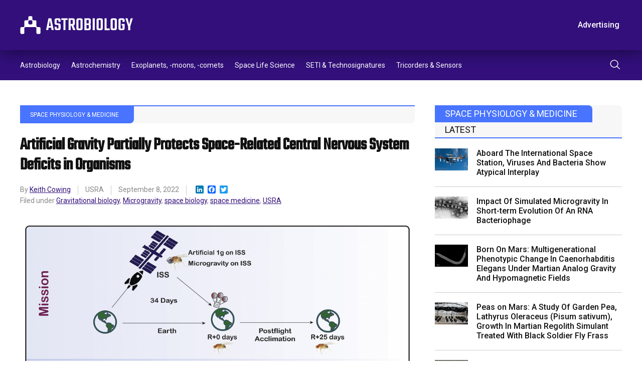

--- FILE ---
content_type: text/html; charset=UTF-8
request_url: https://astrobiology.com/2022/09/artificial-gravity-partially-protects-space-related-central-nervous-system-deficits-in-organisms.html
body_size: 15350
content:
<!DOCTYPE html>
<html lang="en-US">
    <head>
        <meta charset="utf-8" />
        <meta name="viewport" content="width=device-width, initial-scale=1" />
        <link rel="stylesheet" href="https://astrobiology.com/wp-content/themes/spaceref/css/style.css" />
        <title>Artificial Gravity Partially Protects Space-Related Central Nervous System Deficits in Organisms - Astrobiology</title>
        <meta name="description" content="Welcome to Astrobiology.com" />
        <link rel="icon" href="https://astrobiology.com/wp-content/themes/spaceref/favicon-32x32.png" sizes="32x32" type="image/png" />
        <link rel="icon" href="https://astrobiology.com/wp-content/themes/spaceref/favicon-16x16.png" sizes="16x16" type="image/png" />
        <meta name="format-detection" content="telephone=no" />
        <meta name="format-detection" content="address=no" />

        <!-- Global site tag (gtag.js) - Google Analytics -->
        <script async src="https://www.googletagmanager.com/gtag/js?id=UA-669359-1"></script>
        <script>
            window.dataLayer = window.dataLayer || [];
            function gtag(){dataLayer.push(arguments);}
            gtag('js', new Date());

            gtag('config', 'UA-669359-1');
        </script>

        <meta name='robots' content='index, follow, max-image-preview:large, max-snippet:-1, max-video-preview:-1' />
	<style>img:is([sizes="auto" i], [sizes^="auto," i]) { contain-intrinsic-size: 3000px 1500px }</style>
	
	<!-- This site is optimized with the Yoast SEO plugin v26.6 - https://yoast.com/wordpress/plugins/seo/ -->
	<meta name="description" content="Space travel to the Moon, Mars, and beyond can expose astronauts to extreme conditions, causing potential health issues." />
	<link rel="canonical" href="https://astrobiology.com/2022/09/artificial-gravity-partially-protects-space-related-central-nervous-system-deficits-in-organisms.html" />
	<meta property="og:locale" content="en_US" />
	<meta property="og:type" content="article" />
	<meta property="og:title" content="Artificial Gravity Partially Protects Space-Related Central Nervous System Deficits in Organisms - Astrobiology" />
	<meta property="og:description" content="Space travel to the Moon, Mars, and beyond can expose astronauts to extreme conditions, causing potential health issues." />
	<meta property="og:url" content="https://astrobiology.com/2022/09/artificial-gravity-partially-protects-space-related-central-nervous-system-deficits-in-organisms.html" />
	<meta property="og:site_name" content="Astrobiology" />
	<meta property="article:published_time" content="2022-09-09T03:05:58+00:00" />
	<meta property="article:modified_time" content="2022-09-09T03:05:59+00:00" />
	<meta property="og:image" content="https://astrobiology.com/wp-content/uploads/2022/09/fx1_lrg.jpeg" />
	<meta property="og:image:width" content="996" />
	<meta property="og:image:height" content="996" />
	<meta property="og:image:type" content="image/jpeg" />
	<meta name="author" content="Keith Cowing" />
	<meta name="twitter:card" content="summary_large_image" />
	<meta name="twitter:creator" content="@https://twitter.com/keithcowing" />
	<meta name="twitter:label1" content="Written by" />
	<meta name="twitter:data1" content="Keith Cowing" />
	<meta name="twitter:label2" content="Est. reading time" />
	<meta name="twitter:data2" content="4 minutes" />
	<script type="application/ld+json" class="yoast-schema-graph">{"@context":"https://schema.org","@graph":[{"@type":"WebPage","@id":"https://astrobiology.com/2022/09/artificial-gravity-partially-protects-space-related-central-nervous-system-deficits-in-organisms.html","url":"https://astrobiology.com/2022/09/artificial-gravity-partially-protects-space-related-central-nervous-system-deficits-in-organisms.html","name":"Artificial Gravity Partially Protects Space-Related Central Nervous System Deficits in Organisms - Astrobiology","isPartOf":{"@id":"https://astrobiology.com/#website"},"primaryImageOfPage":{"@id":"https://astrobiology.com/2022/09/artificial-gravity-partially-protects-space-related-central-nervous-system-deficits-in-organisms.html#primaryimage"},"image":{"@id":"https://astrobiology.com/2022/09/artificial-gravity-partially-protects-space-related-central-nervous-system-deficits-in-organisms.html#primaryimage"},"thumbnailUrl":"https://astrobiology.com/wp-content/uploads/2022/09/fx1_lrg.jpeg","datePublished":"2022-09-09T03:05:58+00:00","dateModified":"2022-09-09T03:05:59+00:00","author":{"@id":"https://astrobiology.com/#/schema/person/e6e9f722704aa15710140eaa6b0cb567"},"description":"Space travel to the Moon, Mars, and beyond can expose astronauts to extreme conditions, causing potential health issues.","breadcrumb":{"@id":"https://astrobiology.com/2022/09/artificial-gravity-partially-protects-space-related-central-nervous-system-deficits-in-organisms.html#breadcrumb"},"inLanguage":"en-US","potentialAction":[{"@type":"ReadAction","target":["https://astrobiology.com/2022/09/artificial-gravity-partially-protects-space-related-central-nervous-system-deficits-in-organisms.html"]}]},{"@type":"ImageObject","inLanguage":"en-US","@id":"https://astrobiology.com/2022/09/artificial-gravity-partially-protects-space-related-central-nervous-system-deficits-in-organisms.html#primaryimage","url":"https://astrobiology.com/wp-content/uploads/2022/09/fx1_lrg.jpeg","contentUrl":"https://astrobiology.com/wp-content/uploads/2022/09/fx1_lrg.jpeg","width":996,"height":996,"caption":"Abstract"},{"@type":"BreadcrumbList","@id":"https://astrobiology.com/2022/09/artificial-gravity-partially-protects-space-related-central-nervous-system-deficits-in-organisms.html#breadcrumb","itemListElement":[{"@type":"ListItem","position":1,"name":"Home","item":"https://astrobiology.com/"},{"@type":"ListItem","position":2,"name":"Artificial Gravity Partially Protects Space-Related Central Nervous System Deficits in Organisms"}]},{"@type":"WebSite","@id":"https://astrobiology.com/#website","url":"https://astrobiology.com/","name":"Astrobiology","description":"Welcome to Astrobiology.com","potentialAction":[{"@type":"SearchAction","target":{"@type":"EntryPoint","urlTemplate":"https://astrobiology.com/?s={search_term_string}"},"query-input":{"@type":"PropertyValueSpecification","valueRequired":true,"valueName":"search_term_string"}}],"inLanguage":"en-US"},{"@type":"Person","@id":"https://astrobiology.com/#/schema/person/e6e9f722704aa15710140eaa6b0cb567","name":"Keith Cowing","image":{"@type":"ImageObject","inLanguage":"en-US","@id":"https://astrobiology.com/#/schema/person/image/","url":"https://secure.gravatar.com/avatar/265c1ec3d6dc55473abfd76e0fc0a50e6e55af16308beaaee9a756b1d4f4fbd6?s=96&d=mm&r=g","contentUrl":"https://secure.gravatar.com/avatar/265c1ec3d6dc55473abfd76e0fc0a50e6e55af16308beaaee9a756b1d4f4fbd6?s=96&d=mm&r=g","caption":"Keith Cowing"},"description":"Explorers Club Fellow, ex-NASA Space Station Payload manager/space biologist, Away Teams, Journalist, Lapsed climber, Synaesthete, Na’Vi-Jedi-Freman-Buddhist-mix, ASL, Devon Island and Everest Base Camp veteran, (he/him) 🖖🏻","sameAs":["https://x.com/https://twitter.com/keithcowing"],"url":"https://astrobiology.com/author/keith_cowing"}]}</script>
	<!-- / Yoast SEO plugin. -->


<link rel='dns-prefetch' href='//static.addtoany.com' />
<link rel="alternate" type="application/rss+xml" title="Astrobiology &raquo; Artificial Gravity Partially Protects Space-Related Central Nervous System Deficits in Organisms Comments Feed" href="https://astrobiology.com/2022/09/artificial-gravity-partially-protects-space-related-central-nervous-system-deficits-in-organisms.html/feed" />
<script type="text/javascript">
/* <![CDATA[ */
window._wpemojiSettings = {"baseUrl":"https:\/\/s.w.org\/images\/core\/emoji\/16.0.1\/72x72\/","ext":".png","svgUrl":"https:\/\/s.w.org\/images\/core\/emoji\/16.0.1\/svg\/","svgExt":".svg","source":{"concatemoji":"https:\/\/astrobiology.com\/wp-includes\/js\/wp-emoji-release.min.js?ver=6.8.3"}};
/*! This file is auto-generated */
!function(s,n){var o,i,e;function c(e){try{var t={supportTests:e,timestamp:(new Date).valueOf()};sessionStorage.setItem(o,JSON.stringify(t))}catch(e){}}function p(e,t,n){e.clearRect(0,0,e.canvas.width,e.canvas.height),e.fillText(t,0,0);var t=new Uint32Array(e.getImageData(0,0,e.canvas.width,e.canvas.height).data),a=(e.clearRect(0,0,e.canvas.width,e.canvas.height),e.fillText(n,0,0),new Uint32Array(e.getImageData(0,0,e.canvas.width,e.canvas.height).data));return t.every(function(e,t){return e===a[t]})}function u(e,t){e.clearRect(0,0,e.canvas.width,e.canvas.height),e.fillText(t,0,0);for(var n=e.getImageData(16,16,1,1),a=0;a<n.data.length;a++)if(0!==n.data[a])return!1;return!0}function f(e,t,n,a){switch(t){case"flag":return n(e,"\ud83c\udff3\ufe0f\u200d\u26a7\ufe0f","\ud83c\udff3\ufe0f\u200b\u26a7\ufe0f")?!1:!n(e,"\ud83c\udde8\ud83c\uddf6","\ud83c\udde8\u200b\ud83c\uddf6")&&!n(e,"\ud83c\udff4\udb40\udc67\udb40\udc62\udb40\udc65\udb40\udc6e\udb40\udc67\udb40\udc7f","\ud83c\udff4\u200b\udb40\udc67\u200b\udb40\udc62\u200b\udb40\udc65\u200b\udb40\udc6e\u200b\udb40\udc67\u200b\udb40\udc7f");case"emoji":return!a(e,"\ud83e\udedf")}return!1}function g(e,t,n,a){var r="undefined"!=typeof WorkerGlobalScope&&self instanceof WorkerGlobalScope?new OffscreenCanvas(300,150):s.createElement("canvas"),o=r.getContext("2d",{willReadFrequently:!0}),i=(o.textBaseline="top",o.font="600 32px Arial",{});return e.forEach(function(e){i[e]=t(o,e,n,a)}),i}function t(e){var t=s.createElement("script");t.src=e,t.defer=!0,s.head.appendChild(t)}"undefined"!=typeof Promise&&(o="wpEmojiSettingsSupports",i=["flag","emoji"],n.supports={everything:!0,everythingExceptFlag:!0},e=new Promise(function(e){s.addEventListener("DOMContentLoaded",e,{once:!0})}),new Promise(function(t){var n=function(){try{var e=JSON.parse(sessionStorage.getItem(o));if("object"==typeof e&&"number"==typeof e.timestamp&&(new Date).valueOf()<e.timestamp+604800&&"object"==typeof e.supportTests)return e.supportTests}catch(e){}return null}();if(!n){if("undefined"!=typeof Worker&&"undefined"!=typeof OffscreenCanvas&&"undefined"!=typeof URL&&URL.createObjectURL&&"undefined"!=typeof Blob)try{var e="postMessage("+g.toString()+"("+[JSON.stringify(i),f.toString(),p.toString(),u.toString()].join(",")+"));",a=new Blob([e],{type:"text/javascript"}),r=new Worker(URL.createObjectURL(a),{name:"wpTestEmojiSupports"});return void(r.onmessage=function(e){c(n=e.data),r.terminate(),t(n)})}catch(e){}c(n=g(i,f,p,u))}t(n)}).then(function(e){for(var t in e)n.supports[t]=e[t],n.supports.everything=n.supports.everything&&n.supports[t],"flag"!==t&&(n.supports.everythingExceptFlag=n.supports.everythingExceptFlag&&n.supports[t]);n.supports.everythingExceptFlag=n.supports.everythingExceptFlag&&!n.supports.flag,n.DOMReady=!1,n.readyCallback=function(){n.DOMReady=!0}}).then(function(){return e}).then(function(){var e;n.supports.everything||(n.readyCallback(),(e=n.source||{}).concatemoji?t(e.concatemoji):e.wpemoji&&e.twemoji&&(t(e.twemoji),t(e.wpemoji)))}))}((window,document),window._wpemojiSettings);
/* ]]> */
</script>
<style id='wp-emoji-styles-inline-css' type='text/css'>

	img.wp-smiley, img.emoji {
		display: inline !important;
		border: none !important;
		box-shadow: none !important;
		height: 1em !important;
		width: 1em !important;
		margin: 0 0.07em !important;
		vertical-align: -0.1em !important;
		background: none !important;
		padding: 0 !important;
	}
</style>
<link rel='stylesheet' id='wp-block-library-css' href='https://astrobiology.com/wp-includes/css/dist/block-library/style.min.css?ver=6.8.3' type='text/css' media='all' />
<style id='classic-theme-styles-inline-css' type='text/css'>
/*! This file is auto-generated */
.wp-block-button__link{color:#fff;background-color:#32373c;border-radius:9999px;box-shadow:none;text-decoration:none;padding:calc(.667em + 2px) calc(1.333em + 2px);font-size:1.125em}.wp-block-file__button{background:#32373c;color:#fff;text-decoration:none}
</style>
<style id='global-styles-inline-css' type='text/css'>
:root{--wp--preset--aspect-ratio--square: 1;--wp--preset--aspect-ratio--4-3: 4/3;--wp--preset--aspect-ratio--3-4: 3/4;--wp--preset--aspect-ratio--3-2: 3/2;--wp--preset--aspect-ratio--2-3: 2/3;--wp--preset--aspect-ratio--16-9: 16/9;--wp--preset--aspect-ratio--9-16: 9/16;--wp--preset--color--black: #000000;--wp--preset--color--cyan-bluish-gray: #abb8c3;--wp--preset--color--white: #ffffff;--wp--preset--color--pale-pink: #f78da7;--wp--preset--color--vivid-red: #cf2e2e;--wp--preset--color--luminous-vivid-orange: #ff6900;--wp--preset--color--luminous-vivid-amber: #fcb900;--wp--preset--color--light-green-cyan: #7bdcb5;--wp--preset--color--vivid-green-cyan: #00d084;--wp--preset--color--pale-cyan-blue: #8ed1fc;--wp--preset--color--vivid-cyan-blue: #0693e3;--wp--preset--color--vivid-purple: #9b51e0;--wp--preset--gradient--vivid-cyan-blue-to-vivid-purple: linear-gradient(135deg,rgba(6,147,227,1) 0%,rgb(155,81,224) 100%);--wp--preset--gradient--light-green-cyan-to-vivid-green-cyan: linear-gradient(135deg,rgb(122,220,180) 0%,rgb(0,208,130) 100%);--wp--preset--gradient--luminous-vivid-amber-to-luminous-vivid-orange: linear-gradient(135deg,rgba(252,185,0,1) 0%,rgba(255,105,0,1) 100%);--wp--preset--gradient--luminous-vivid-orange-to-vivid-red: linear-gradient(135deg,rgba(255,105,0,1) 0%,rgb(207,46,46) 100%);--wp--preset--gradient--very-light-gray-to-cyan-bluish-gray: linear-gradient(135deg,rgb(238,238,238) 0%,rgb(169,184,195) 100%);--wp--preset--gradient--cool-to-warm-spectrum: linear-gradient(135deg,rgb(74,234,220) 0%,rgb(151,120,209) 20%,rgb(207,42,186) 40%,rgb(238,44,130) 60%,rgb(251,105,98) 80%,rgb(254,248,76) 100%);--wp--preset--gradient--blush-light-purple: linear-gradient(135deg,rgb(255,206,236) 0%,rgb(152,150,240) 100%);--wp--preset--gradient--blush-bordeaux: linear-gradient(135deg,rgb(254,205,165) 0%,rgb(254,45,45) 50%,rgb(107,0,62) 100%);--wp--preset--gradient--luminous-dusk: linear-gradient(135deg,rgb(255,203,112) 0%,rgb(199,81,192) 50%,rgb(65,88,208) 100%);--wp--preset--gradient--pale-ocean: linear-gradient(135deg,rgb(255,245,203) 0%,rgb(182,227,212) 50%,rgb(51,167,181) 100%);--wp--preset--gradient--electric-grass: linear-gradient(135deg,rgb(202,248,128) 0%,rgb(113,206,126) 100%);--wp--preset--gradient--midnight: linear-gradient(135deg,rgb(2,3,129) 0%,rgb(40,116,252) 100%);--wp--preset--font-size--small: 13px;--wp--preset--font-size--medium: 20px;--wp--preset--font-size--large: 36px;--wp--preset--font-size--x-large: 42px;--wp--preset--spacing--20: 0.44rem;--wp--preset--spacing--30: 0.67rem;--wp--preset--spacing--40: 1rem;--wp--preset--spacing--50: 1.5rem;--wp--preset--spacing--60: 2.25rem;--wp--preset--spacing--70: 3.38rem;--wp--preset--spacing--80: 5.06rem;--wp--preset--shadow--natural: 6px 6px 9px rgba(0, 0, 0, 0.2);--wp--preset--shadow--deep: 12px 12px 50px rgba(0, 0, 0, 0.4);--wp--preset--shadow--sharp: 6px 6px 0px rgba(0, 0, 0, 0.2);--wp--preset--shadow--outlined: 6px 6px 0px -3px rgba(255, 255, 255, 1), 6px 6px rgba(0, 0, 0, 1);--wp--preset--shadow--crisp: 6px 6px 0px rgba(0, 0, 0, 1);}:where(.is-layout-flex){gap: 0.5em;}:where(.is-layout-grid){gap: 0.5em;}body .is-layout-flex{display: flex;}.is-layout-flex{flex-wrap: wrap;align-items: center;}.is-layout-flex > :is(*, div){margin: 0;}body .is-layout-grid{display: grid;}.is-layout-grid > :is(*, div){margin: 0;}:where(.wp-block-columns.is-layout-flex){gap: 2em;}:where(.wp-block-columns.is-layout-grid){gap: 2em;}:where(.wp-block-post-template.is-layout-flex){gap: 1.25em;}:where(.wp-block-post-template.is-layout-grid){gap: 1.25em;}.has-black-color{color: var(--wp--preset--color--black) !important;}.has-cyan-bluish-gray-color{color: var(--wp--preset--color--cyan-bluish-gray) !important;}.has-white-color{color: var(--wp--preset--color--white) !important;}.has-pale-pink-color{color: var(--wp--preset--color--pale-pink) !important;}.has-vivid-red-color{color: var(--wp--preset--color--vivid-red) !important;}.has-luminous-vivid-orange-color{color: var(--wp--preset--color--luminous-vivid-orange) !important;}.has-luminous-vivid-amber-color{color: var(--wp--preset--color--luminous-vivid-amber) !important;}.has-light-green-cyan-color{color: var(--wp--preset--color--light-green-cyan) !important;}.has-vivid-green-cyan-color{color: var(--wp--preset--color--vivid-green-cyan) !important;}.has-pale-cyan-blue-color{color: var(--wp--preset--color--pale-cyan-blue) !important;}.has-vivid-cyan-blue-color{color: var(--wp--preset--color--vivid-cyan-blue) !important;}.has-vivid-purple-color{color: var(--wp--preset--color--vivid-purple) !important;}.has-black-background-color{background-color: var(--wp--preset--color--black) !important;}.has-cyan-bluish-gray-background-color{background-color: var(--wp--preset--color--cyan-bluish-gray) !important;}.has-white-background-color{background-color: var(--wp--preset--color--white) !important;}.has-pale-pink-background-color{background-color: var(--wp--preset--color--pale-pink) !important;}.has-vivid-red-background-color{background-color: var(--wp--preset--color--vivid-red) !important;}.has-luminous-vivid-orange-background-color{background-color: var(--wp--preset--color--luminous-vivid-orange) !important;}.has-luminous-vivid-amber-background-color{background-color: var(--wp--preset--color--luminous-vivid-amber) !important;}.has-light-green-cyan-background-color{background-color: var(--wp--preset--color--light-green-cyan) !important;}.has-vivid-green-cyan-background-color{background-color: var(--wp--preset--color--vivid-green-cyan) !important;}.has-pale-cyan-blue-background-color{background-color: var(--wp--preset--color--pale-cyan-blue) !important;}.has-vivid-cyan-blue-background-color{background-color: var(--wp--preset--color--vivid-cyan-blue) !important;}.has-vivid-purple-background-color{background-color: var(--wp--preset--color--vivid-purple) !important;}.has-black-border-color{border-color: var(--wp--preset--color--black) !important;}.has-cyan-bluish-gray-border-color{border-color: var(--wp--preset--color--cyan-bluish-gray) !important;}.has-white-border-color{border-color: var(--wp--preset--color--white) !important;}.has-pale-pink-border-color{border-color: var(--wp--preset--color--pale-pink) !important;}.has-vivid-red-border-color{border-color: var(--wp--preset--color--vivid-red) !important;}.has-luminous-vivid-orange-border-color{border-color: var(--wp--preset--color--luminous-vivid-orange) !important;}.has-luminous-vivid-amber-border-color{border-color: var(--wp--preset--color--luminous-vivid-amber) !important;}.has-light-green-cyan-border-color{border-color: var(--wp--preset--color--light-green-cyan) !important;}.has-vivid-green-cyan-border-color{border-color: var(--wp--preset--color--vivid-green-cyan) !important;}.has-pale-cyan-blue-border-color{border-color: var(--wp--preset--color--pale-cyan-blue) !important;}.has-vivid-cyan-blue-border-color{border-color: var(--wp--preset--color--vivid-cyan-blue) !important;}.has-vivid-purple-border-color{border-color: var(--wp--preset--color--vivid-purple) !important;}.has-vivid-cyan-blue-to-vivid-purple-gradient-background{background: var(--wp--preset--gradient--vivid-cyan-blue-to-vivid-purple) !important;}.has-light-green-cyan-to-vivid-green-cyan-gradient-background{background: var(--wp--preset--gradient--light-green-cyan-to-vivid-green-cyan) !important;}.has-luminous-vivid-amber-to-luminous-vivid-orange-gradient-background{background: var(--wp--preset--gradient--luminous-vivid-amber-to-luminous-vivid-orange) !important;}.has-luminous-vivid-orange-to-vivid-red-gradient-background{background: var(--wp--preset--gradient--luminous-vivid-orange-to-vivid-red) !important;}.has-very-light-gray-to-cyan-bluish-gray-gradient-background{background: var(--wp--preset--gradient--very-light-gray-to-cyan-bluish-gray) !important;}.has-cool-to-warm-spectrum-gradient-background{background: var(--wp--preset--gradient--cool-to-warm-spectrum) !important;}.has-blush-light-purple-gradient-background{background: var(--wp--preset--gradient--blush-light-purple) !important;}.has-blush-bordeaux-gradient-background{background: var(--wp--preset--gradient--blush-bordeaux) !important;}.has-luminous-dusk-gradient-background{background: var(--wp--preset--gradient--luminous-dusk) !important;}.has-pale-ocean-gradient-background{background: var(--wp--preset--gradient--pale-ocean) !important;}.has-electric-grass-gradient-background{background: var(--wp--preset--gradient--electric-grass) !important;}.has-midnight-gradient-background{background: var(--wp--preset--gradient--midnight) !important;}.has-small-font-size{font-size: var(--wp--preset--font-size--small) !important;}.has-medium-font-size{font-size: var(--wp--preset--font-size--medium) !important;}.has-large-font-size{font-size: var(--wp--preset--font-size--large) !important;}.has-x-large-font-size{font-size: var(--wp--preset--font-size--x-large) !important;}
:where(.wp-block-post-template.is-layout-flex){gap: 1.25em;}:where(.wp-block-post-template.is-layout-grid){gap: 1.25em;}
:where(.wp-block-columns.is-layout-flex){gap: 2em;}:where(.wp-block-columns.is-layout-grid){gap: 2em;}
:root :where(.wp-block-pullquote){font-size: 1.5em;line-height: 1.6;}
</style>
<link rel='stylesheet' id='addtoany-css' href='https://astrobiology.com/wp-content/plugins/add-to-any/addtoany.min.css?ver=1.16' type='text/css' media='all' />
<script type="text/javascript" id="addtoany-core-js-before">
/* <![CDATA[ */
window.a2a_config=window.a2a_config||{};a2a_config.callbacks=[];a2a_config.overlays=[];a2a_config.templates={};
/* ]]> */
</script>
<script type="text/javascript" defer src="https://static.addtoany.com/menu/page.js" id="addtoany-core-js"></script>
<script type="text/javascript" src="https://astrobiology.com/wp-includes/js/jquery/jquery.min.js?ver=3.7.1" id="jquery-core-js"></script>
<script type="text/javascript" src="https://astrobiology.com/wp-includes/js/jquery/jquery-migrate.min.js?ver=3.4.1" id="jquery-migrate-js"></script>
<script type="text/javascript" defer src="https://astrobiology.com/wp-content/plugins/add-to-any/addtoany.min.js?ver=1.1" id="addtoany-jquery-js"></script>
<link rel="https://api.w.org/" href="https://astrobiology.com/wp-json/" /><link rel="alternate" title="JSON" type="application/json" href="https://astrobiology.com/wp-json/wp/v2/posts/16536" /><link rel="EditURI" type="application/rsd+xml" title="RSD" href="https://astrobiology.com/xmlrpc.php?rsd" />
<link rel='shortlink' href='https://astrobiology.com/?p=16536' />
<link rel="alternate" title="oEmbed (JSON)" type="application/json+oembed" href="https://astrobiology.com/wp-json/oembed/1.0/embed?url=https%3A%2F%2Fastrobiology.com%2F2022%2F09%2Fartificial-gravity-partially-protects-space-related-central-nervous-system-deficits-in-organisms.html" />
<link rel="alternate" title="oEmbed (XML)" type="text/xml+oembed" href="https://astrobiology.com/wp-json/oembed/1.0/embed?url=https%3A%2F%2Fastrobiology.com%2F2022%2F09%2Fartificial-gravity-partially-protects-space-related-central-nervous-system-deficits-in-organisms.html&#038;format=xml" />
    </head>
    <body>
        <main class="main-site">
            <header class="header-site">
                <div class="header-top">
                    <div class="container">
                        <div class="row align-items-center">
                            <div class="col">
                                <div class="header-logo">
                                    <a class="d-block" href="https://astrobiology.com">
                                        <img src="https://astrobiology.com/wp-content/themes/spaceref/images/logo.svg" alt="Astrobiology Web" class="img" />
                                    </a>
                                </div>
                            </div>
                            <!-- /.col -->
                            <div class="col-auto header-toolbar-col">
                                <nav class="header-toolbar">
                                    <ul class="header-toolbar-list d-flex align-items-center list-clear">
                                        <li><a href="https://astrobiology.com/advertising/" class="button button-transparent">Advertising</a></li>
                                                                                    <li><a href="/login/" class="button button-ghost">Log In</a></li>
                                                                                <li><a href="/membership-account/membership-levels/" class="button">Subscribe</a></li>
                                    </ul>
                                </nav>
                            </div>
                            <!-- /.col -->
                            <a href="#" class="navigation-toggle">
                                <span class="navigation-toggle-icon"></span>
                            </a>
                        </div>
                        <!-- /.row -->
                    </div>
                    <!-- /.container -->
                </div>
                <!-- /.header-top -->
                <div class="header-bottom">
                    <div class="container">
                        <div class="row align-items-center">
                            <div class="col">
                                <nav class="header-menu">
                                    <ul id="menu-primary" class="header-menu-list d-flex list-clear"><li id="menu-item-6419" class="menu-item menu-item-type-taxonomy menu-item-object-category menu-item-6419"><a href="https://astrobiology.com/astrobiology-general">Astrobiology</a></li>
<li id="menu-item-6420" class="menu-item menu-item-type-taxonomy menu-item-object-category menu-item-6420"><a href="https://astrobiology.com/astrochemistry">Astrochemistry</a></li>
<li id="menu-item-6421" class="menu-item menu-item-type-taxonomy menu-item-object-category menu-item-6421"><a href="https://astrobiology.com/extrasolar-planets">Exoplanets, -moons, -comets</a></li>
<li id="menu-item-6422" class="menu-item menu-item-type-taxonomy menu-item-object-category current-post-ancestor current-menu-parent current-post-parent menu-item-6422"><a href="https://astrobiology.com/space-life-science">Space Life Science</a></li>
<li id="menu-item-6423" class="menu-item menu-item-type-taxonomy menu-item-object-category menu-item-6423"><a href="https://astrobiology.com/seti">SETI &amp; Technosignatures</a></li>
<li id="menu-item-6424" class="menu-item menu-item-type-taxonomy menu-item-object-category menu-item-6424"><a href="https://astrobiology.com/tricorder">Tricorders &amp; Sensors</a></li>
</ul>                                </nav>
                            </div>
                            <!-- /.col -->
                            <div class="col-auto">
                                <div class="header-search">
                                    <button class="header-search-button" type="submit">
                                        <img src="https://astrobiology.com/wp-content/themes/spaceref/images/search.svg" alt="Search" class="d-block" />
                                    </button>
                                </div>
                            </div>
                            <!-- /.col -->
                        </div>
                        <!-- /.row -->
                    </div>
                    <!-- /.container -->
                    <div class="header-search-panel">
                        <div class="container">
                            <div class="row">
                                <div class="col-12">
                                    <form role="search" method="get" id="search-form" action="https://astrobiology.com/">
                                        <div class="header-search-columns">
                                            <input type="text" id="search" name="s" class="header-search-text" placeholder="Type a keyword" required value="" />
                                            <input type="hidden" />
                                            <a class="header-search-close" type="submit">
                                                <img src="https://astrobiology.com/wp-content/themes/spaceref/images/close.svg" alt="close" class="d-block" />
                                            </a>
                                        </div>
                                    </form>
                                </div>
                                <!-- /.col -->
                            </div>
                            <!-- /.row -->
                        </div>
                        <!-- /.container -->
                    </div>
                    <!-- /.header-search-panel -->
                </div>
                <!-- /.header-bottom -->
            </header>
            <div class="header-push"></div>
            <div class="navigation-mobile">
                <div class="container">
                    <div class="row">
                        <div class="col-12">
                            <ul id="menu-primary-1" class="navigation-mobile-primary list-clear"><li class="menu-item menu-item-type-taxonomy menu-item-object-category menu-item-6419"><a href="https://astrobiology.com/astrobiology-general">Astrobiology</a></li>
<li class="menu-item menu-item-type-taxonomy menu-item-object-category menu-item-6420"><a href="https://astrobiology.com/astrochemistry">Astrochemistry</a></li>
<li class="menu-item menu-item-type-taxonomy menu-item-object-category menu-item-6421"><a href="https://astrobiology.com/extrasolar-planets">Exoplanets, -moons, -comets</a></li>
<li class="menu-item menu-item-type-taxonomy menu-item-object-category current-post-ancestor current-menu-parent current-post-parent menu-item-6422"><a href="https://astrobiology.com/space-life-science">Space Life Science</a></li>
<li class="menu-item menu-item-type-taxonomy menu-item-object-category menu-item-6423"><a href="https://astrobiology.com/seti">SETI &amp; Technosignatures</a></li>
<li class="menu-item menu-item-type-taxonomy menu-item-object-category menu-item-6424"><a href="https://astrobiology.com/tricorder">Tricorders &amp; Sensors</a></li>
</ul>                            <ul class="navigation-mobile-secondary list-clear d-none">
                                <li><a href="/advertising/" class="button button-transparent">Advertising</a></li>
                                                                    <li><a href="/login/" class="button button-ghost">Log In</a></li>
                                                                <li><a href="/membership-account/membership-levels/" class="button">Subscribe</a></li>
                            </ul>
                        </div>
                        <!-- /.col -->
                    </div>
                    <!-- /.row -->
                </div>
                <!-- /.container -->
            </div>
            <!-- /.navigation-mobile -->
            <div class="content-site">    <div class="content-columns">
        <div class="container">
            <div class="row">
                                                                <div class="col-12 col-lg-8">
                    <article class="article-single">
                                                    <div class="article-single-category">
                                <div class="article-single-category-wrap">
                                                                                                    <a href="/space-physiology-medicine/">Space Physiology &amp; Medicine</a>
                                </div>
                            </div>
                            <h1>Artificial Gravity Partially Protects Space-Related Central Nervous System Deficits in Organisms</h1>
                            <div class="article-single-meta">
                                <div class="article-single-meta-item">
                                    By
                                    <a href="https://astrobiology.com/author/keith_cowing">Keith Cowing</a>                                </div>
                                                                                                <div class="article-single-meta-item">
                                    USRA                                </div>
                                                                                                <div class="article-single-meta-item">
                                    September 8, 2022                                </div>
                                <div class="article-single-meta-item">
                                    <div class="addtoany_shortcode"><div class="a2a_kit a2a_kit_size_16 addtoany_list" data-a2a-url="https://astrobiology.com/2022/09/artificial-gravity-partially-protects-space-related-central-nervous-system-deficits-in-organisms.html" data-a2a-title="Artificial Gravity Partially Protects Space-Related Central Nervous System Deficits in Organisms"><a class="a2a_button_linkedin" href="https://www.addtoany.com/add_to/linkedin?linkurl=https%3A%2F%2Fastrobiology.com%2F2022%2F09%2Fartificial-gravity-partially-protects-space-related-central-nervous-system-deficits-in-organisms.html&amp;linkname=Artificial%20Gravity%20Partially%20Protects%20Space-Related%20Central%20Nervous%20System%20Deficits%20in%20Organisms" title="LinkedIn" rel="nofollow noopener" target="_blank"></a><a class="a2a_button_facebook" href="https://www.addtoany.com/add_to/facebook?linkurl=https%3A%2F%2Fastrobiology.com%2F2022%2F09%2Fartificial-gravity-partially-protects-space-related-central-nervous-system-deficits-in-organisms.html&amp;linkname=Artificial%20Gravity%20Partially%20Protects%20Space-Related%20Central%20Nervous%20System%20Deficits%20in%20Organisms" title="Facebook" rel="nofollow noopener" target="_blank"></a><a class="a2a_button_twitter" href="https://www.addtoany.com/add_to/twitter?linkurl=https%3A%2F%2Fastrobiology.com%2F2022%2F09%2Fartificial-gravity-partially-protects-space-related-central-nervous-system-deficits-in-organisms.html&amp;linkname=Artificial%20Gravity%20Partially%20Protects%20Space-Related%20Central%20Nervous%20System%20Deficits%20in%20Organisms" title="Twitter" rel="nofollow noopener" target="_blank"></a></div></div>                                </div>
                                                                <div class="article-single-meta-tags">
                                    Filed under
                                    <a href="https://astrobiology.com/tag/gravitational-biology" rel="tag">Gravitational biology</a>, <a href="https://astrobiology.com/tag/microgravity" rel="tag">Microgravity</a>, <a href="https://astrobiology.com/tag/space-biology" rel="tag">space biology</a>, <a href="https://astrobiology.com/tag/space-medicine" rel="tag">space medicine</a>, <a href="https://astrobiology.com/tag/usra" rel="tag">USRA</a>                                </div>
                                                            </div>
                                                <div class="wysiwyg">
                                                            <figure>
                                    <img src="https://astrobiology.com/wp-content/uploads/2022/09/fx1_lrg.jpeg" alt="Artificial Gravity Partially Protects Space-Related Central Nervous System Deficits in Organisms" />
                                                                            <figcaption>
                                            <div class="row">
                                                <div class="col">
                                                                                                            Abstract                                                                                                    </div>
                                                                                                    <div class="col-auto">
                                                        Cell Reports                                                    </div>
                                                                                            </div>
                                        </figcaption>
                                                                    </figure>
                                                        
<p>Space travel to the Moon, Mars, and beyond can expose astronauts to extreme conditions, causing potential health issues. To prepare for future long-duration missions, a team of scientists from NASA and Universities Space Research Association studied how the effects of space – like changes in gravity, radiation, and more – impact &#8220;model organisms,&#8221; or other kinds of life that are biologically similar to humans. New findings from a study using fruit flies on the International Space Station suggest that space travel has an impact on the central nervous system, but that artificial gravity provides partial protection against those changes. The findings were published in Cell Reports.</p>



<p>&#8220;Microgravity poses risks to the central nervous system, suggesting that countermeasures may be needed for long-duration space travel,&#8221; said Dr. Janani Iyer, a Universities Space Research Association (USRA) project scientist at NASA&#8217;s Ames Research Center in California&#8217;s Silicon Valley and a co-author on the paper published in Cell Reports. &#8220;As we venture back to the Moon and on to Mars, reducing the harmful effects of microgravity will be key to keeping future explorers safe. This study is a step in the right direction to explore the protective effects of artificial gravity in space and to understand the adaptation to Earth conditions after returning from space.&#8221;</p>



<p>Fruit flies are the ideal organism for this kind of research due to their similarities to humans. There&#8217;s a significant amount of overlap between the cellular and molecular processes of flies and humans. Almost 75% of the genes that cause disease in humans are shared by fruit flies, meaning the more we learn about fruit flies, the more information scientists have to investigate how the space environment may impact human health. Flies also have much shorter lifespans &#8211; about two months and reproduce in two weeks.</p>



<p>The three weeks the flies spend in space is equivalent to about three decades of a human&#8217;s life, giving scientists more biological information in a shorter time span. In this study, scientists sent flies to the space station on a mission in a newly developed piece of hardware called the Multi-use Variable-gravity Platform (MVP), capable of housing flies at different gravity levels.</p>



<p>After the flies returned to Earth, onboard a SpaceX Dragon capsule that splashed down in the Pacific Ocean, the flies were brought back to Ames for further analysis. Upon arrival, scientists at Ames worked around the clock for two days to sort the flies and perform behavioral and biochemical tests.</p>



<p>This study was one of the first of its kind to take an integrated approach to how the space environment impacts the nervous system. Scientists looked at the fly behavior by observing movement of flies as they moved about in their habitat, changes at the cellular level in the fly brain, how gene expression modifications impact the nervous system, and more.</p>



<p>The results from this study suggest that spaceflight causes stress in the fly&#8217;s cells that lead to negative behavioral and neurological impacts, as well as changes in gene expression in the fly brain. However, using artificial gravity can provide temporary relief to the difficulties that microgravity in space causes on the nervous system of a fruit fly, even if there are still long-term health complications.</p>



<p>&#8220;With the upcoming long-duration deep space missions, where astronauts will be exposed to varying levels of gravity, it is imperative that we understand the impacts of altered gravity on the neurological function,&#8221; said Dr. Siddhita Mhatre, a KBR Wyle senior scientist at Ames and a co-author of the published paper. &#8220;If we can use artificial gravity to delay space-related deficits, maybe we can extend the future mission timelines. And flies in space, alongside the astronauts, will help to further our efforts in keeping astronauts healthy.&#8221;</p>



<p>Additional Resources: <a href="https://doi.org/10.1016/j.celrep.2022.111279">https://doi.org/10.1016/j.celrep.2022.111279</a></p>



<p>About USRA</p>



<p>Founded in 1969, under the auspices of the National Academy of Sciences at the request of the U.S. Government, the Universities Space Research Association (USRA), is a nonprofit corporation chartered to advance space-related science, technology and engineering. USRA operates scientific institutes and facilities and conducts other major research and educational programs. USRA engages the university community and employs in-house scientific leadership, innovative research and development, and project management expertise. More information about USRA is available at www.usra.edu.</p>



<p>PR Contact:<br>Suraiya Farukhi, Ph.D.<br><a href="/cdn-cgi/l/email-protection" class="__cf_email__" data-cfemail="5f2c393e2d2a3437361f2a2c2d3e713a3b2a">[email&#160;protected]</a><br>443-812-6945</p>
                        </div>
                        <!-- /.wysiwyg -->
                                                <div class="author-block">
                            <div class="author-thumb">
                                <div class="author-thumb-img">
                                                                            <img src="https://astrobiology.com/wp-content/uploads/2022/08/keith_cowing.jpg" alt="" />
                                                                    </div>
                            </div>
                            <!-- /.author-thumb -->
                            <div class="author-content">
                                <div class="author-name">
                                    <a href="https://astrobiology.com/author/keith_cowing">Keith Cowing</a>                                </div>
                                <p>Explorers Club Fellow, ex-NASA Space Station Payload manager/space biologist, Away Teams, Journalist, Lapsed climber, Synaesthete, Na’Vi-Jedi-Freman-Buddhist-mix, ASL, Devon Island and Everest Base Camp veteran, (he/him) 🖖🏻</p>
                                <div class="author-links">
                                                                           <a target="_blank" href="https://twitter.com/keithcowing">
                                           <svg xmlns="http://www.w3.org/2000/svg" width="15.31" height="15.31" viewBox="0 0 15.31 15.31"><path d="M13.67,32H1.64A1.641,1.641,0,0,0,0,33.64V45.67a1.641,1.641,0,0,0,1.64,1.64H13.67a1.641,1.641,0,0,0,1.64-1.64V33.64A1.641,1.641,0,0,0,13.67,32ZM12,37.427c.007.1.007.195.007.29a6.333,6.333,0,0,1-6.377,6.377,6.348,6.348,0,0,1-3.441-1,4.722,4.722,0,0,0,.54.027,4.494,4.494,0,0,0,2.782-.957,2.244,2.244,0,0,1-2.095-1.555,2.416,2.416,0,0,0,1.012-.041,2.242,2.242,0,0,1-1.794-2.2v-.027a2.24,2.24,0,0,0,1.012.284,2.237,2.237,0,0,1-1-1.866,2.213,2.213,0,0,1,.3-1.131,6.364,6.364,0,0,0,4.62,2.344,2.246,2.246,0,0,1,3.824-2.047,4.392,4.392,0,0,0,1.422-.54,2.235,2.235,0,0,1-.984,1.234,4.46,4.46,0,0,0,1.292-.349A4.718,4.718,0,0,1,12,37.427Z" transform="translate(0 -32)" fill="#888" /></svg> Follow on Twitter
                                       </a>
                                                                    </div>
                            </div>
                        </div>
                        <!-- /.author-block -->
                    </article>
                    <!-- /.article-single -->
                                        <div class="related">
                        <div class="related-global-title">MORE FROM
                                                                                            <a href="/space-physiology-medicine/">Space Physiology &amp; Medicine</a>
                        </div>
                        <div class="row related-list g-0">
                                                            <div class="col-12 col-md-6 col-xl-4">
    <article class="article-block">
                    <div class="article-thumb">
                <a class="d-block" href="https://astrobiology.com/2026/01/aboard-the-international-space-station-viruses-and-bacteria-show-atypical-interplay.html">
                    <img src="https://astrobiology.com/wp-content/uploads/2026/01/Aboard-the-International-Space-1024x578.jpg" alt="Aboard The International Space Station, Viruses And Bacteria Show Atypical Interplay" class="img" />
                </a>
            </div>
            <!-- /.article-thumb -->
                <div class="article-content">
            <div class="article-content-top">
                <div class="article-category">
                                        <a href="/microbiology/">Microbiology &amp; Virology</a>
                </div>
                <div class="article-title">
                    <a href="https://astrobiology.com/2026/01/aboard-the-international-space-station-viruses-and-bacteria-show-atypical-interplay.html">
                        Aboard The International Space Station, Viruses And Bacteria Show Atypical Interplay                    </a>
                </div>
            </div>
            <div class="article-toolbar">
                <ul class="article-toolbar-list list-clear d-flex">
                                        <li>
                        Press Release                    </li>
                                        <li>
                        January 16, 2026                    </li>
                                    </ul>
            </div>
        </div>
        <!-- /.article-content -->
    </article>
</div>
<!-- /.col -->                                                            <div class="col-12 col-md-6 col-xl-4">
    <article class="article-block">
                    <div class="article-thumb">
                <a class="d-block" href="https://astrobiology.com/2025/12/impact-of-simulated-microgravity-in-short-term-evolution-of-an-rna-bacteriophage.html">
                    <img src="https://astrobiology.com/wp-content/uploads/2025/12/Impact-Of-Simulated-Microgravity-1024x572.jpg" alt="Impact Of Simulated Microgravity In Short-term Evolution Of An RNA Bacteriophage" class="img" />
                </a>
            </div>
            <!-- /.article-thumb -->
                <div class="article-content">
            <div class="article-content-top">
                <div class="article-category">
                                        <a href="/gravitational-biology/">Gravitational Biology</a>
                </div>
                <div class="article-title">
                    <a href="https://astrobiology.com/2025/12/impact-of-simulated-microgravity-in-short-term-evolution-of-an-rna-bacteriophage.html">
                        Impact Of Simulated Microgravity In Short-term Evolution Of An RNA Bacteriophage                    </a>
                </div>
            </div>
            <div class="article-toolbar">
                <ul class="article-toolbar-list list-clear d-flex">
                                        <li>
                        Status Report                    </li>
                                        <li>
                        December 24, 2025                    </li>
                                    </ul>
            </div>
        </div>
        <!-- /.article-content -->
    </article>
</div>
<!-- /.col -->                                                            <div class="col-12 col-md-6 col-xl-4">
    <article class="article-block">
                    <div class="article-thumb">
                <a class="d-block" href="https://astrobiology.com/2025/12/born-on-mars-multigenerational-phenotypic-change-in-caenorhabditis-elegans-under-martian-analog-gravity-and-hypomagnetic-fields.html">
                    <img src="https://astrobiology.com/wp-content/uploads/2025/12/Born-On-Mars-1024x575.png" alt="Born On Mars: Multigenerational Phenotypic Change In Caenorhabditis Elegans Under Martian Analog Gravity And Hypomagnetic Fields" class="img" />
                </a>
            </div>
            <!-- /.article-thumb -->
                <div class="article-content">
            <div class="article-content-top">
                <div class="article-category">
                                        <a href="/mars/">Mars</a>
                </div>
                <div class="article-title">
                    <a href="https://astrobiology.com/2025/12/born-on-mars-multigenerational-phenotypic-change-in-caenorhabditis-elegans-under-martian-analog-gravity-and-hypomagnetic-fields.html">
                        Born On Mars: Multigenerational Phenotypic Change In Caenorhabditis Elegans Under Martian Analog Gravity And Hypomagnetic Fields                    </a>
                </div>
            </div>
            <div class="article-toolbar">
                <ul class="article-toolbar-list list-clear d-flex">
                                        <li>
                        Status Report                    </li>
                                        <li>
                        December 21, 2025                    </li>
                                    </ul>
            </div>
        </div>
        <!-- /.article-content -->
    </article>
</div>
<!-- /.col -->                                                            <div class="col-12 col-md-6 col-xl-4">
    <article class="article-block">
                    <div class="article-thumb">
                <a class="d-block" href="https://astrobiology.com/2025/11/peas-on-mars-a-study-of-garden-pea-lathyrus-oleraceus-pisum-sativum-growth-in-martian-regolith-simulant-treated-with-black-soldier-fly-frass.html">
                    <img src="https://astrobiology.com/wp-content/uploads/2025/11/Peas-on-Mars-1024x578.png" alt="Peas on Mars: A Study Of Garden Pea, Lathyrus Oleraceus (Pisum sativum), Growth In Martian Regolith Simulant Treated With Black Soldier Fly Frass" class="img" />
                </a>
            </div>
            <!-- /.article-thumb -->
                <div class="article-content">
            <div class="article-content-top">
                <div class="article-category">
                                        <a href="/space-agriculture/">Space Agriculture</a>
                </div>
                <div class="article-title">
                    <a href="https://astrobiology.com/2025/11/peas-on-mars-a-study-of-garden-pea-lathyrus-oleraceus-pisum-sativum-growth-in-martian-regolith-simulant-treated-with-black-soldier-fly-frass.html">
                        Peas on Mars: A Study Of Garden Pea, Lathyrus Oleraceus (Pisum sativum), Growth In Martian Regolith Simulant Treated With Black Soldier Fly Frass                    </a>
                </div>
            </div>
            <div class="article-toolbar">
                <ul class="article-toolbar-list list-clear d-flex">
                                        <li>
                        Status Report                    </li>
                                        <li>
                        November 28, 2025                    </li>
                                    </ul>
            </div>
        </div>
        <!-- /.article-content -->
    </article>
</div>
<!-- /.col -->                                                            <div class="col-12 col-md-6 col-xl-4">
    <article class="article-block">
                    <div class="article-thumb">
                <a class="d-block" href="https://astrobiology.com/2025/11/this-moss-survived-9-months-directly-exposed-to-the-elements-of-space.html">
                    <img src="https://astrobiology.com/wp-content/uploads/2025/11/This-Moss-Survived-1024x576.png" alt="This Moss Survived 9 Months Directly Exposed To The Elements Of Space" class="img" />
                </a>
            </div>
            <!-- /.article-thumb -->
                <div class="article-content">
            <div class="article-content-top">
                <div class="article-category">
                                        <a href="/extremeophiles-and-extreme-environments/">Extremeophiles and Extreme Environments</a>
                </div>
                <div class="article-title">
                    <a href="https://astrobiology.com/2025/11/this-moss-survived-9-months-directly-exposed-to-the-elements-of-space.html">
                        This Moss Survived 9 Months Directly Exposed To The Elements Of Space                    </a>
                </div>
            </div>
            <div class="article-toolbar">
                <ul class="article-toolbar-list list-clear d-flex">
                                        <li>
                        Press Release                    </li>
                                        <li>
                        November 21, 2025                    </li>
                                    </ul>
            </div>
        </div>
        <!-- /.article-content -->
    </article>
</div>
<!-- /.col -->                                                            <div class="col-12 col-md-6 col-xl-4">
    <article class="article-block">
                    <div class="article-thumb">
                <a class="d-block" href="https://astrobiology.com/2025/11/worms-in-space-experiment-aims-to-investigate-the-biological-effects-of-spaceflight.html">
                    <img src="https://astrobiology.com/wp-content/uploads/2025/11/Worms-In-Space-Experiment-1024x578.png" alt="Worms In Space Experiment Aims To Investigate The Biological Effects Of Spaceflight" class="img" />
                </a>
            </div>
            <!-- /.article-thumb -->
                <div class="article-content">
            <div class="article-content-top">
                <div class="article-category">
                                        <a href="/space-life-science/">Space Life Science</a>
                </div>
                <div class="article-title">
                    <a href="https://astrobiology.com/2025/11/worms-in-space-experiment-aims-to-investigate-the-biological-effects-of-spaceflight.html">
                        Worms In Space Experiment Aims To Investigate The Biological Effects Of Spaceflight                    </a>
                </div>
            </div>
            <div class="article-toolbar">
                <ul class="article-toolbar-list list-clear d-flex">
                                        <li>
                        Press Release                    </li>
                                        <li>
                        November 21, 2025                    </li>
                                    </ul>
            </div>
        </div>
        <!-- /.article-content -->
    </article>
</div>
<!-- /.col -->                                                    </div>
                        <!-- /.row -->
                    </div>
                    <!-- /.related -->
                                    </div>
                <!-- /.col -->
                <div class="col-12 col-lg-4">
                    <aside class="sidebar">
						
						
                                                
                        <div class="global-title">
                            <div class="global-title-wrap">
                                                                                                <a href="/space-physiology-medicine/">Space Physiology &amp; Medicine</a>
                            </div>
                            <div class="global-title-value">LATEST</div>
                        </div>
                                                    <div class="article-small-list">
                                                    <article class="article-small">
                                <div class="article-small-item">
                                    <a class="article-small-link" href="https://astrobiology.com/2026/01/aboard-the-international-space-station-viruses-and-bacteria-show-atypical-interplay.html">

                                                                                    <span class="article-small-thumb">
                                                <span class="article-small-thumb-img">
                                                    <img src="https://astrobiology.com/wp-content/uploads/2026/01/Aboard-the-International-Space-1024x578.jpg" alt="Aboard The International Space Station, Viruses And Bacteria Show Atypical Interplay" />
                                                </span>
                                            </span>
                                                                                <span class="article-small-content">
                                            Aboard The International Space Station, Viruses And Bacteria Show Atypical Interplay                                        </span>
                                    </a>
                                </div>
                            </article>
                                                    <article class="article-small">
                                <div class="article-small-item">
                                    <a class="article-small-link" href="https://astrobiology.com/2025/12/impact-of-simulated-microgravity-in-short-term-evolution-of-an-rna-bacteriophage.html">

                                                                                    <span class="article-small-thumb">
                                                <span class="article-small-thumb-img">
                                                    <img src="https://astrobiology.com/wp-content/uploads/2025/12/Impact-Of-Simulated-Microgravity-1024x572.jpg" alt="Impact Of Simulated Microgravity In Short-term Evolution Of An RNA Bacteriophage" />
                                                </span>
                                            </span>
                                                                                <span class="article-small-content">
                                            Impact Of Simulated Microgravity In Short-term Evolution Of An RNA Bacteriophage                                        </span>
                                    </a>
                                </div>
                            </article>
                                                    <article class="article-small">
                                <div class="article-small-item">
                                    <a class="article-small-link" href="https://astrobiology.com/2025/12/born-on-mars-multigenerational-phenotypic-change-in-caenorhabditis-elegans-under-martian-analog-gravity-and-hypomagnetic-fields.html">

                                                                                    <span class="article-small-thumb">
                                                <span class="article-small-thumb-img">
                                                    <img src="https://astrobiology.com/wp-content/uploads/2025/12/Born-On-Mars-1024x575.png" alt="Born On Mars: Multigenerational Phenotypic Change In Caenorhabditis Elegans Under Martian Analog Gravity And Hypomagnetic Fields" />
                                                </span>
                                            </span>
                                                                                <span class="article-small-content">
                                            Born On Mars: Multigenerational Phenotypic Change In Caenorhabditis Elegans Under Martian Analog Gravity And Hypomagnetic Fields                                        </span>
                                    </a>
                                </div>
                            </article>
                                                    <article class="article-small">
                                <div class="article-small-item">
                                    <a class="article-small-link" href="https://astrobiology.com/2025/11/peas-on-mars-a-study-of-garden-pea-lathyrus-oleraceus-pisum-sativum-growth-in-martian-regolith-simulant-treated-with-black-soldier-fly-frass.html">

                                                                                    <span class="article-small-thumb">
                                                <span class="article-small-thumb-img">
                                                    <img src="https://astrobiology.com/wp-content/uploads/2025/11/Peas-on-Mars-1024x578.png" alt="Peas on Mars: A Study Of Garden Pea, Lathyrus Oleraceus (Pisum sativum), Growth In Martian Regolith Simulant Treated With Black Soldier Fly Frass" />
                                                </span>
                                            </span>
                                                                                <span class="article-small-content">
                                            Peas on Mars: A Study Of Garden Pea, Lathyrus Oleraceus (Pisum sativum), Growth In Martian Regolith Simulant Treated With Black Soldier Fly Frass                                        </span>
                                    </a>
                                </div>
                            </article>
                                                    <article class="article-small">
                                <div class="article-small-item">
                                    <a class="article-small-link" href="https://astrobiology.com/2025/11/this-moss-survived-9-months-directly-exposed-to-the-elements-of-space.html">

                                                                                    <span class="article-small-thumb">
                                                <span class="article-small-thumb-img">
                                                    <img src="https://astrobiology.com/wp-content/uploads/2025/11/This-Moss-Survived-1024x576.png" alt="This Moss Survived 9 Months Directly Exposed To The Elements Of Space" />
                                                </span>
                                            </span>
                                                                                <span class="article-small-content">
                                            This Moss Survived 9 Months Directly Exposed To The Elements Of Space                                        </span>
                                    </a>
                                </div>
                            </article>
                                                    </div>
                            <!-- /.article-small-list -->
                                                
                        <div class="global-title">
    <div class="global-title-wrap">
        Categories
    </div>
</div>
<ul class="categories-list" style="list-style: none; margin: 0 0 30px; padding: 0; font-weight: 500; font-size: 15px;">
    <li><a href="cybernetics">AI - Data - Apps - Cybernetics</a></li><li><a href="alpha-centauri">Alpha Centauri</a></li><li><a href="analog-studies">Analog Studies</a></li><li><a href="apps-games">Apps - Games</a></li><li><a href="polar-research">Arctic / Antarctic / Alpine</a></li><li><a href="ariel">Ariel</a></li><li><a href="ariel-mission">Ariel Mission</a></li><li><a href="artemis">Artemis &amp; Lunar Exploration</a></li><li><a href="astrobiology-general">Astrobiology (general)</a></li><li><a href="astrochemistry">Astrochemistry</a></li><li><a href="astrogeology">Astrogeology</a></li><li><a href="astronauts-and-explorers">Astronauts and Explorers</a></li><li><a href="astronomy">Astronomy &amp; Telescopes</a></li><li><a href="astropharmacy">Astropharmacy / Biotechnology</a></li><li><a href="climate">Atmospheres, Climate, Weather</a></li><li><a href="field-reports">Away Teams &amp; Field Reports</a></li><li><a href="barnards-star">Barnard's Star</a></li><li><a href="beta-pictoris">Beta Pictoris</a></li><li><a href="biochemistry-organic-chemistry">Biochemistry &amp; Organic Chemistry</a></li><li><a href="geobiology">Biogeochemical Cycles &amp; Geobiology</a></li><li><a href="biophysics">Biophysics</a></li><li><a href="paleobiology-biosignatures">Biosignatures &amp; Paleobiology</a></li><li><a href="books">Book, Film, Video Reviews</a></li><li><a href="brown-dwarf">Brown Dwarfs</a></li><li><a href="budgets-and-policy">Budgets and Policy</a></li><li><a href="callisto">Callisto</a></li><li><a href="position-openings">Career Opportunities</a></li><li><a href="caves">Caves, Craters, Mountains &amp; Lava Tubes</a></li><li><a href="ceres">Ceres</a></li><li><a href="charon">Charon</a></li><li><a href="citizen-science">Citizen Science / Open Science</a></li><li><a href="comets">Comets and Asteroids</a></li><li><a href="commercial-private-sector">Commercial &amp; Private Sector</a></li><li><a href="conferences-and-meetings">Conferences and Meetings</a></li><li><a href="courses">Courses</a></li><li><a href="cryobiology">Cryobiology</a></li><li><a href="cubesats-and-smallsats">Cubesats and smallsats</a></li><li><a href="dale-andersens-field-reports">Dale Andersen's Field Reports</a></li><li><a href="desert-worlds">Desert Worlds</a></li><li><a href="dione">Dione</a></li><li><a href="education-and-outreach">Education and Outreach</a></li><li><a href="enceladus">Enceladus</a></li><li><a href="epsilon-eridani">Epsilon Eridani</a></li><li><a href="europa">Europa</a></li><li><a href="extrasolar-planets">Exoplanets, -moons, -comets</a></li><li><a href="exploration-science-technology">Exploration Gear &amp; Tech</a></li><li><a href="extinction-events">Extinction events</a></li><li><a href="extremeophiles-and-extreme-environments">Extremeophiles and Extreme Environments</a></li><li><a href="fomalhaut">Fomalhaut</a></li><li><a href="fossils">Fossils &amp; Paleontology</a></li><li><a href="gaia-planetary-perspectives">Gaia - Planetary Perspectives</a></li><li><a href="gaia">Gaia Mission</a></li><li><a href="ganymede">Ganymede</a></li><li><a href="gas-giants">Gas Giants</a></li><li><a href="genomics-and-cell-biology">Genomics, Proteomics, Bioinformatics</a></li><li><a href="gravitational-biology">Gravitational Biology</a></li><li><a href="global-climate-habitability">Habitable Zones</a></li><li><a href="hyperion">Hyperion</a></li><li><a href="iapetus">Iapetus</a></li><li><a href="ice-giant">Ice Giant</a></li><li><a href="europa-and-icy-moons">Icy Worlds</a></li><li><a href="imaging">Imaging &amp; Spectroscopy</a></li><li><a href="impact-events">Impact events</a></li><li><a href="intelligence-language">Intelligence &amp; Language</a></li><li><a href="interstellar">Interstellar</a></li><li><a href="io">Io</a></li><li><a href="astrobiology-journal">Journal articles</a></li><li><a href="jupiter">Jupiter</a></li><li><a href="lava-world">Lava / magma ocean / Volcanic Worlds</a></li><li><a href="life-support-systems">Life Support Systems</a></li><li><a href="electromagnetism">Magnetic Fields, Electromagnetism, bioelectricity,</a></li><li><a href="maps">Mapping, Geodesy, Cartography</a></li><li><a href="mars">Mars</a></li><li><a href="mercury">Mercury</a></li><li><a href="meteorites-asteroids-comets">Meteorites &amp; Asteroids</a></li><li><a href="microbiology">Microbiology &amp; Virology</a></li><li><a href="microgravity">Microgravity</a></li><li><a href="mimas">Mimas</a></li><li><a href="miranda">Miranda</a></li><li><a href="missions-hardware-software-sensors">Missions &amp; Hardware</a></li><li><a href="moon">Moon</a></li><li><a href="nanotechnology">Nanotechnology &amp; SynBio</a></li><li><a href="nasa-astrobiology-institute">NASA Astrobiology Program</a></li><li><a href="neptune-and-uranus">Neptune</a></li><li><a href="uncategorized">News Summary Archives</a></li><li><a href="nomenclature">Nomenclature, Systematics, Natural History</a></li><li><a href="oberon">Oberon</a></li><li><a href="origin-evolution-of-life">Origin &amp; Evolution of Life</a></li><li><a href="panspermia">Panspermia</a></li><li><a href="people-of-astrobiology">People Of Astrobiology</a></li><li><a href="phoebe">Phoebe</a></li><li><a href="planetary-protection">Planetary Protection &amp; Biosafety</a></li><li><a href="plant-biology">Plant Biology</a></li><li><a href="pluto">Pluto</a></li><li><a href="everest-alpine-expeditions">Polar / Alpine Expeditions</a></li><li><a href="policy">Policy</a></li><li><a href="proxima-centauri-b">Proxima Centauri</a></li><li><a href="radiation">Radiation</a></li><li><a href="reports-books-proceedings-studies">Reports, Roadmaps, &amp; Plans</a></li><li><a href="rhea">Rhea</a></li><li><a href="roboticsrovers">Robotics/Rovers/UAVs</a></li><li><a href="rovssubmersibles">ROVs/Submersibles/Diving</a></li><li><a href="sample-return">Sample Return</a></li><li><a href="saturn">Saturn</a></li><li><a href="science-fiction">Science Fiction</a></li><li><a href="seti">SETI &amp; Technosignatures</a></li><li><a href="societal-issues">Societal Issues</a></li><li><a href="space-agriculture">Space Agriculture</a></li><li><a href="space-life-science">Space Life Science</a></li><li><a href="space-physiology-medicine">Space Physiology &amp; Medicine</a></li><li><a href="international-space-station">Space Stations</a></li><li><a href="space-weather">Space Weather &amp; Heliophysics</a></li><li><a href="spaceline-current-awareness-list">SPACELINE Current Awareness List</a></li><li><a href="stellar-cartography">Stellar Cartography</a></li><li><a href="tardigrades">Tardigrades</a></li><li><a href="tau-ceti">tau Ceti</a></li><li><a href="terraforming">Terraforming &amp; Geoengineering</a></li><li><a href="tethys">Tethys</a></li><li><a href="titan">Titan</a></li><li><a href="titania">Titania</a></li><li><a href="trappist-1">TRAPPIST-1</a></li><li><a href="tricorder">Tricorders &amp; Sensors</a></li><li><a href="triton">Triton</a></li><li><a href="umbriel">Umbriel</a></li><li><a href="uranus">Uranus</a></li><li><a href="venus">Venus</a></li><li><a href="tv-webcasts-podcasts">Video, Audio, Webcasts, Podcasts</a></li><li><a href="oceanic-research">Water/Hycean Worlds &amp; Oceanography</a></li></ul>

                    </aside>
                </div>
                <!-- /.col -->
            </div>
            <!-- /.row -->
        </div>
        <!-- /.container -->
    </div>
    <!-- /.content-columns -->
    <div class="article-modal">
        <div class="article-modal-background">
            <img src="https://astrobiology.com/wp-content/themes/spaceref/images/background-2.jpg" alt="" class="img">
        </div>
        <div class="article-modal-content">
            <div class="article-modal-logo">
                <img src="https://astrobiology.com/wp-content/themes/spaceref/images/logo.svg" alt="spaceref" class="img">
            </div>
            <div class="article-modal-pull">
            </div>
        </div>
        <!-- /.article-modal-content -->
    </div>
    <!-- /.article-modal -->
<div class="subscribe">
    <div class="container">
        <div class="row align-items-center">
            <div class="col-12 col-lg-6">
                <aside class="subscribe-sidebar">
                    <div class="subscribe-logo">
                        <img src="https://astrobiology.com/wp-content/themes/spaceref/images/logo.svg" alt="SPACEREF" class="img" />
                    </div>
                                                        </aside>
            </div>
            <!-- /.col -->
            <div class="col-12 col-lg-6">
                <div class="tab">
                    <form>
                        <ul class="subscribe-tabs tabs list-clear">
                            <li class="active">Bill Monthly</li>
                            <li>Bill Annually</li>
                        </ul>
                        <div class="subscribe-title">newsletter subscription</div>
                        <div class="box visible">
                                                    </div>
                        <!-- /.box -->
                        <div class="box">
                                                    </div>
                        <!-- /.box -->
                    </form>
                </div>
                <!-- /.tab -->
            </div>
            <!-- /.col -->
        </div>
        <!-- /.row -->
    </div>
    <!-- /.container -->
</div>
<!-- /.subscribe -->            </div>
            <footer class="footer-site">
                <div class="container">
                    <div class="row">
                        <div class="col-12 col-sm-6 col-md-4 col-lg-3">
                                                            <div class="footer-title">Company Information</div>
                                                                                        <ul class="footer-list list-clear">
                                                                                                                        <li><a href="https://astrobiology.com/about/" target="_self">About</a></li>
                                                                                                                                                                <li><a href="https://astrobiology.com/copyright/" target="_self">Copyright</a></li>
                                                                                                                                                                <li><a href="https://astrobiology.com/privacy-policy/" target="_self">Privacy Policy</a></li>
                                                                                                                                                                <li><a href="https://astrobiology.com/terms-of-use" target="_self">Terms of Use</a></li>
                                                                                                            </ul>
                                                    </div>
                        <!-- /.col -->
                        <div class="col-12 col-sm-6 col-md-4 col-lg-3">
                                                                                        <ul class="footer-list list-clear">
                                                                                                                                                                                                                                                                                                                                                                                                                                                                </ul>
                                                    </div>
                        <!-- /.col -->
                        <div class="col-12 col-sm-6 col-md-4 col-lg-2">
                            <div class="footer-title">Archives</div>
                            <ul class="footer-list footer-list-2 list-clear">
                                	<li><a href='https://astrobiology.com/2026'>2026</a></li>
	<li><a href='https://astrobiology.com/2025'>2025</a></li>
	<li><a href='https://astrobiology.com/2024'>2024</a></li>
	<li><a href='https://astrobiology.com/2023'>2023</a></li>
	<li><a href='https://astrobiology.com/2022'>2022</a></li>
	<li><a href='https://astrobiology.com/2021'>2021</a></li>
	<li><a href='https://astrobiology.com/2020'>2020</a></li>
	<li><a href='https://astrobiology.com/2019'>2019</a></li>
	<li><a href='https://astrobiology.com/2018'>2018</a></li>
	<li><a href='https://astrobiology.com/2017'>2017</a></li>
	<li><a href='https://astrobiology.com/2016'>2016</a></li>
	<li><a href='https://astrobiology.com/2015'>2015</a></li>
	<li><a href='https://astrobiology.com/2014'>2014</a></li>
	<li><a href='https://astrobiology.com/2013'>2013</a></li>
	<li><a href='https://astrobiology.com/2012'>2012</a></li>
	<li><a href='https://astrobiology.com/2011'>2011</a></li>
	<li><a href='https://astrobiology.com/2010'>2010</a></li>
	<li><a href='https://astrobiology.com/2009'>2009</a></li>
	<li><a href='https://astrobiology.com/2008'>2008</a></li>
	<li><a href='https://astrobiology.com/2007'>2007</a></li>
	<li><a href='https://astrobiology.com/2006'>2006</a></li>
	<li><a href='https://astrobiology.com/2005'>2005</a></li>
	<li><a href='https://astrobiology.com/2004'>2004</a></li>
	<li><a href='https://astrobiology.com/2003'>2003</a></li>
	<li><a href='https://astrobiology.com/2002'>2002</a></li>
	<li><a href='https://astrobiology.com/2001'>2001</a></li>
	<li><a href='https://astrobiology.com/2000'>2000</a></li>
	<li><a href='https://astrobiology.com/1999'>1999</a></li>
	<li><a href='https://astrobiology.com/1998'>1998</a></li>
	<li><a href='https://astrobiology.com/1997'>1997</a></li>
	<li><a href='https://astrobiology.com/1996'>1996</a></li>
	<li><a href='https://astrobiology.com/1989'>1989</a></li>
	<li><a href='https://astrobiology.com/1981'>1981</a></li>
	<li><a href='https://astrobiology.com/1977'>1977</a></li>
	<li><a href='https://astrobiology.com/1976'>1976</a></li>
	<li><a href='https://astrobiology.com/1971'>1971</a></li>
	<li><a href='https://astrobiology.com/1970'>1970</a></li>
	<li><a href='https://astrobiology.com/1966'>1966</a></li>
	<li><a href='https://astrobiology.com/1960'>1960</a></li>
                            </ul>
                        </div>
                        <!-- /.col -->
                        <div class="col-12 col-lg-4">
                            <div class="footer-title">Featured Topics</div>
                            <ul class="footer-list list-clear">
                                                                        <li>
                                            <a href="https://astrobiology.com/2026/01/resurrected-ancient-enzyme-offers-new-window-into-early-earth-and-the-search-for-life-beyond-it.html">
                                                Resurrected Ancient Enzyme Offers New Window Into Early Earth And The Search For Life Beyond It                                            </a>
                                        </li>
                                                                            <li>
                                            <a href="https://astrobiology.com/2026/01/rethinking-where-life-could-exist-beyond-earth.html">
                                                Rethinking Where Life Could Exist Beyond Earth                                            </a>
                                        </li>
                                                                            <li>
                                            <a href="https://astrobiology.com/2026/01/pyish-python-integral-field-spectroscopy-simulation-for-habitable-worlds-observatory-hwo.html">
                                                PyISH: Python Integral Field Spectroscopy Simulation for Habitable Worlds Observatory (HWO)                                            </a>
                                        </li>
                                                                            <li>
                                            <a href="https://astrobiology.com/2026/01/co-diffusion-on-interstellar-amorphous-solid-water-a-computational-study.html">
                                                CO Diffusion on Interstellar Amorphous Solid Water: A Computational Study                                            </a>
                                        </li>
                                                                            <li>
                                            <a href="https://astrobiology.com/2026/01/origins-of-life-chemistry-and-evolution.html">
                                                Origins Of Life: Chemistry And Evolution                                            </a>
                                        </li>
                                                                            <li>
                                            <a href="https://astrobiology.com/2026/01/emergence-of-diverse-ligase-reactivities-from-a-single-rna-evolution-experiment.html">
                                                Emergence Of Diverse Ligase Reactivities From A Single RNA Evolution Experiment                                            </a>
                                        </li>
                                                                </ul>
                        </div>
                        <!-- /.col -->
                    </div>
                    <!-- /.row -->
                    <div class="row align-items-center">
                        <div class="col-sm-auto">
                            <div class="footer-logo">
                                <a class="d-block" href="https://astrobiology.com">
                                    <img src="https://astrobiology.com/wp-content/themes/spaceref/images/logo-small.svg" alt="Astrobiology Web" class="img" />
                                </a>
                            </div>
                        </div>
                        <!-- /.col -->
                        <div class="col-sm">
                            <div class="footer-copyright">
                                                                    <p>2026 © Reston Communications. All rights reserved.</p>
                                                            </div>
                        </div>
                        <!-- /.col -->
                    </div>
                    <!-- /.row -->
                </div>
                <!-- /.container -->
            </footer>
        </main>
        <!-- /.main-site -->
        <script data-cfasync="false" src="/cdn-cgi/scripts/5c5dd728/cloudflare-static/email-decode.min.js"></script><script src="https://code.jquery.com/jquery-3.6.0.min.js" integrity="sha256-/xUj+3OJU5yExlq6GSYGSHk7tPXikynS7ogEvDej/m4=" crossorigin="anonymous"></script>
        <script src="https://cdn.jsdelivr.net/npm/litepicker/dist/litepicker.js"></script>
        <script src="https://astrobiology.com/wp-content/themes/spaceref/js/app.js"></script>
        <script type="speculationrules">
{"prefetch":[{"source":"document","where":{"and":[{"href_matches":"\/*"},{"not":{"href_matches":["\/wp-*.php","\/wp-admin\/*","\/wp-content\/uploads\/*","\/wp-content\/*","\/wp-content\/plugins\/*","\/wp-content\/themes\/spaceref\/*","\/*\\?(.+)"]}},{"not":{"selector_matches":"a[rel~=\"nofollow\"]"}},{"not":{"selector_matches":".no-prefetch, .no-prefetch a"}}]},"eagerness":"conservative"}]}
</script>
    </body>
</html>
